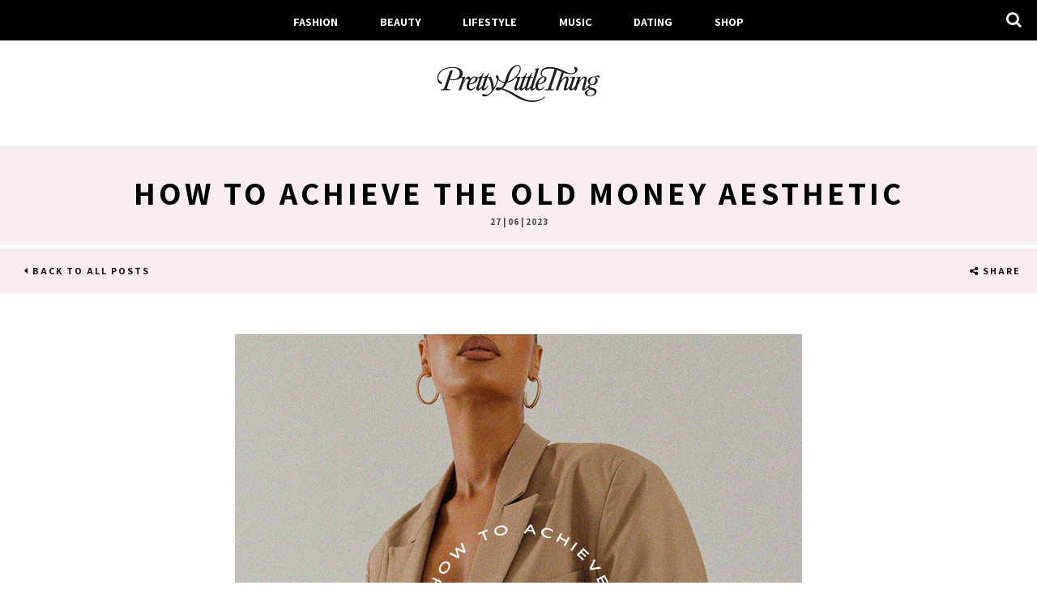

--- FILE ---
content_type: text/html; charset=UTF-8
request_url: https://blog.prettylittlething.com/how-to-achieve-the-old-money-aesthetic/
body_size: 19370
content:
<!doctype html>
<html lang="en-GB" class="no-js">
	<head>
		<meta charset="UTF-8">
		

		<link href="//www.google-analytics.com" rel="dns-prefetch">
        <link href="https://blog.prettylittlething.com/wp-content/themes/plt-wordpress/favicon.png" rel="shortcut icon">
        <link href="https://blog.prettylittlething.com/wp-content/themes/plt-wordpress/img/icons/touch.png" rel="apple-touch-icon-precomposed">

		<meta http-equiv="X-UA-Compatible" content="IE=edge,chrome=1">
		<meta name="viewport" content="width=device-width, initial-scale=1.0">

                <link rel="preconnect" href="https://fonts.googleapis.com">
                <link rel="preconnect" href="https://fonts.gstatic.com" crossorigin>
                <link href="https://fonts.googleapis.com/css2?family=Assistant:wght@200..800&display=swap" rel="stylesheet">

		<link rel="stylesheet" href="https://blog.prettylittlething.com/wp-content/themes/plt-wordpress/css/font-awesome.min.css" type="text/css" media="screen" />
		<!--
		<link rel="stylesheet" href="https://blog.prettylittlething.com/wp-content/themes/plt-wordpress/css/remodal-default-theme.css" type="text/css" media="screen" />
		<link rel="stylesheet" href="https://blog.prettylittlething.com/wp-content/themes/plt-wordpress/css/remodal.css" type="text/css" media="screen" />
		
		<link rel="stylesheet" href="https://blog.prettylittlething.com/wp-content/themes/plt-wordpress/css/simple-likes-public.css" type="text/css" media="screen" />
		<script type="text/javascript" src="https://blog.prettylittlething.com/wp-content/themes/plt-wordpress/js/lib/instafeed.js"></script>

-->
		<script type="text/javascript" src="https://blog.prettylittlething.com/wp-content/themes/plt-wordpress/js/lib/jquery-2.2.0.min.js"></script>

		<!-- Google Tag Manager -->
		<noscript><iframe src="//www.googletagmanager.com/ns.html?id=GTM-T7CZND"
		height="0" width="0" style="display:none;visibility:hidden"></iframe></noscript>
		<script>(function(w,d,s,l,i){w[l]=w[l]||[];w[l].push({'gtm.start':
		new Date().getTime(),event:'gtm.js'});var f=d.getElementsByTagName(s)[0],
		j=d.createElement(s),dl=l!='dataLayer'?'&l='+l:'';j.async=true;j.src=
		'//www.googletagmanager.com/gtm.js?id='+i+dl;f.parentNode.insertBefore(j,f);
		})(window,document,'script','dataLayer','GTM-T7CZND');</script>
		<!-- End Google Tag Manager -->

		
		<!-- All in One SEO 4.1.4.4 -->
		<title>How To Achieve The Old Money Aesthetic | The 411 | PLT</title>
		<meta name="description" content="In need of inspo when it comes to the old money aesthetic? From styling the trend to where to buy old money aesthetic inspired outfits, PLT has you covered." />
		<meta name="robots" content="max-image-preview:large" />
		<link rel="canonical" href="https://blog.prettylittlething.com/how-to-achieve-the-old-money-aesthetic/" />
		<script type="application/ld+json" class="aioseo-schema">
			{"@context":"https:\/\/schema.org","@graph":[{"@type":"WebSite","@id":"https:\/\/blog.prettylittlething.com\/#website","url":"https:\/\/blog.prettylittlething.com\/","name":"The 411 | PLT","description":"Fashion, Beauty & Lifestyle","inLanguage":"en-GB","publisher":{"@id":"https:\/\/blog.prettylittlething.com\/#person"}},{"@type":"Person","@id":"https:\/\/blog.prettylittlething.com\/#person","name":"admin","image":{"@type":"ImageObject","@id":"https:\/\/blog.prettylittlething.com\/how-to-achieve-the-old-money-aesthetic\/#personImage","url":"https:\/\/secure.gravatar.com\/avatar\/ffbf5d6fd99776029c21ee7ab7823003?s=96&d=mm&r=g","width":96,"height":96,"caption":"admin"}},{"@type":"BreadcrumbList","@id":"https:\/\/blog.prettylittlething.com\/how-to-achieve-the-old-money-aesthetic\/#breadcrumblist","itemListElement":[{"@type":"ListItem","@id":"https:\/\/blog.prettylittlething.com\/#listItem","position":1,"item":{"@type":"WebPage","@id":"https:\/\/blog.prettylittlething.com\/","name":"Home","description":"Discover The PrettyLittleThing Blog and read up on our latest picks of fashion news, trends, seasonal must-haves and everything in-between.","url":"https:\/\/blog.prettylittlething.com\/"},"nextItem":"https:\/\/blog.prettylittlething.com\/how-to-achieve-the-old-money-aesthetic\/#listItem"},{"@type":"ListItem","@id":"https:\/\/blog.prettylittlething.com\/how-to-achieve-the-old-money-aesthetic\/#listItem","position":2,"item":{"@type":"WebPage","@id":"https:\/\/blog.prettylittlething.com\/how-to-achieve-the-old-money-aesthetic\/","name":"How To Achieve The Old Money Aesthetic","description":"In need of inspo when it comes to the old money aesthetic? From styling the trend to where to buy old money aesthetic inspired outfits, PLT has you covered.","url":"https:\/\/blog.prettylittlething.com\/how-to-achieve-the-old-money-aesthetic\/"},"previousItem":"https:\/\/blog.prettylittlething.com\/#listItem"}]},{"@type":"Person","@id":"https:\/\/blog.prettylittlething.com\/author\/hollie-dingsdale\/#author","url":"https:\/\/blog.prettylittlething.com\/author\/hollie-dingsdale\/","name":"Hollie Dingsdale","image":{"@type":"ImageObject","@id":"https:\/\/blog.prettylittlething.com\/how-to-achieve-the-old-money-aesthetic\/#authorImage","url":"https:\/\/secure.gravatar.com\/avatar\/7e145ed8428f13d83197c3acc58abb1c?s=96&d=mm&r=g","width":96,"height":96,"caption":"Hollie Dingsdale"}},{"@type":"WebPage","@id":"https:\/\/blog.prettylittlething.com\/how-to-achieve-the-old-money-aesthetic\/#webpage","url":"https:\/\/blog.prettylittlething.com\/how-to-achieve-the-old-money-aesthetic\/","name":"How To Achieve The Old Money Aesthetic | The 411 | PLT","description":"In need of inspo when it comes to the old money aesthetic? From styling the trend to where to buy old money aesthetic inspired outfits, PLT has you covered.","inLanguage":"en-GB","isPartOf":{"@id":"https:\/\/blog.prettylittlething.com\/#website"},"breadcrumb":{"@id":"https:\/\/blog.prettylittlething.com\/how-to-achieve-the-old-money-aesthetic\/#breadcrumblist"},"author":"https:\/\/blog.prettylittlething.com\/author\/hollie-dingsdale\/#author","creator":"https:\/\/blog.prettylittlething.com\/author\/hollie-dingsdale\/#author","image":{"@type":"ImageObject","@id":"https:\/\/blog.prettylittlething.com\/#mainImage","url":"https:\/\/blog.prettylittlething.com\/wp-content\/uploads\/2023\/06\/old-money_.jpg","width":700,"height":700},"primaryImageOfPage":{"@id":"https:\/\/blog.prettylittlething.com\/how-to-achieve-the-old-money-aesthetic\/#mainImage"},"datePublished":"2023-06-27T08:19:57+01:00","dateModified":"2025-10-23T14:49:17+01:00"},{"@type":"Article","@id":"https:\/\/blog.prettylittlething.com\/how-to-achieve-the-old-money-aesthetic\/#article","name":"How To Achieve The Old Money Aesthetic | The 411 | PLT","description":"In need of inspo when it comes to the old money aesthetic? From styling the trend to where to buy old money aesthetic inspired outfits, PLT has you covered.","inLanguage":"en-GB","headline":"How To Achieve The Old Money Aesthetic","author":{"@id":"https:\/\/blog.prettylittlething.com\/author\/hollie-dingsdale\/#author"},"publisher":{"@id":"https:\/\/blog.prettylittlething.com\/#person"},"datePublished":"2023-06-27T08:19:57+01:00","dateModified":"2025-10-23T14:49:17+01:00","articleSection":"Fashion, fashion trends, how to style, new season trends, summer trends, trending, what to wear","mainEntityOfPage":{"@id":"https:\/\/blog.prettylittlething.com\/how-to-achieve-the-old-money-aesthetic\/#webpage"},"isPartOf":{"@id":"https:\/\/blog.prettylittlething.com\/how-to-achieve-the-old-money-aesthetic\/#webpage"},"image":{"@type":"ImageObject","@id":"https:\/\/blog.prettylittlething.com\/#articleImage","url":"https:\/\/blog.prettylittlething.com\/wp-content\/uploads\/2023\/06\/old-money_.jpg","width":700,"height":700}}]}
		</script>
		<!-- All in One SEO -->

<link rel='dns-prefetch' href='//s.w.org' />
		<script type="text/javascript">
			window._wpemojiSettings = {"baseUrl":"https:\/\/s.w.org\/images\/core\/emoji\/13.1.0\/72x72\/","ext":".png","svgUrl":"https:\/\/s.w.org\/images\/core\/emoji\/13.1.0\/svg\/","svgExt":".svg","source":{"concatemoji":"https:\/\/blog.prettylittlething.com\/wp-includes\/js\/wp-emoji-release.min.js?ver=5.8.3"}};
			!function(e,a,t){var n,r,o,i=a.createElement("canvas"),p=i.getContext&&i.getContext("2d");function s(e,t){var a=String.fromCharCode;p.clearRect(0,0,i.width,i.height),p.fillText(a.apply(this,e),0,0);e=i.toDataURL();return p.clearRect(0,0,i.width,i.height),p.fillText(a.apply(this,t),0,0),e===i.toDataURL()}function c(e){var t=a.createElement("script");t.src=e,t.defer=t.type="text/javascript",a.getElementsByTagName("head")[0].appendChild(t)}for(o=Array("flag","emoji"),t.supports={everything:!0,everythingExceptFlag:!0},r=0;r<o.length;r++)t.supports[o[r]]=function(e){if(!p||!p.fillText)return!1;switch(p.textBaseline="top",p.font="600 32px Arial",e){case"flag":return s([127987,65039,8205,9895,65039],[127987,65039,8203,9895,65039])?!1:!s([55356,56826,55356,56819],[55356,56826,8203,55356,56819])&&!s([55356,57332,56128,56423,56128,56418,56128,56421,56128,56430,56128,56423,56128,56447],[55356,57332,8203,56128,56423,8203,56128,56418,8203,56128,56421,8203,56128,56430,8203,56128,56423,8203,56128,56447]);case"emoji":return!s([10084,65039,8205,55357,56613],[10084,65039,8203,55357,56613])}return!1}(o[r]),t.supports.everything=t.supports.everything&&t.supports[o[r]],"flag"!==o[r]&&(t.supports.everythingExceptFlag=t.supports.everythingExceptFlag&&t.supports[o[r]]);t.supports.everythingExceptFlag=t.supports.everythingExceptFlag&&!t.supports.flag,t.DOMReady=!1,t.readyCallback=function(){t.DOMReady=!0},t.supports.everything||(n=function(){t.readyCallback()},a.addEventListener?(a.addEventListener("DOMContentLoaded",n,!1),e.addEventListener("load",n,!1)):(e.attachEvent("onload",n),a.attachEvent("onreadystatechange",function(){"complete"===a.readyState&&t.readyCallback()})),(n=t.source||{}).concatemoji?c(n.concatemoji):n.wpemoji&&n.twemoji&&(c(n.twemoji),c(n.wpemoji)))}(window,document,window._wpemojiSettings);
		</script>
		<style type="text/css">
img.wp-smiley,
img.emoji {
	display: inline !important;
	border: none !important;
	box-shadow: none !important;
	height: 1em !important;
	width: 1em !important;
	margin: 0 .07em !important;
	vertical-align: -0.1em !important;
	background: none !important;
	padding: 0 !important;
}
</style>
	<link rel='stylesheet' id='wp-block-library-css'  href='https://blog.prettylittlething.com/wp-includes/css/dist/block-library/style.min.css?ver=5.8.3' media='all' />
<link rel='stylesheet' id='wordpress-popular-posts-css-css'  href='https://blog.prettylittlething.com/wp-content/plugins/wordpress-popular-posts/assets/css/wpp.css?ver=5.4.2' media='all' />
<link rel='stylesheet' id='fontawesome-css'  href='https://blog.prettylittlething.com/wp-content/themes/plt-wordpress/css/font-awesome.min.css?ver=5.8.3' media='all' />
<link rel='stylesheet' id='html5blank-css'  href='https://blog.prettylittlething.com/wp-content/themes/plt-wordpress/style.css?ver=1.5' media='all' />
<script type='text/javascript' src='https://blog.prettylittlething.com/wp-content/themes/plt-wordpress/js/lib/conditionizr-4.3.0.min.js?ver=4.3.0' id='conditionizr-js'></script>
<script type='text/javascript' src='https://blog.prettylittlething.com/wp-content/themes/plt-wordpress/js/lib/modernizr-2.7.1.min.js?ver=2.7.1' id='modernizr-js'></script>
<script type='text/javascript' src='https://blog.prettylittlething.com/wp-includes/js/jquery/jquery.min.js?ver=3.6.0' id='jquery-core-js'></script>
<script type='text/javascript' src='https://blog.prettylittlething.com/wp-includes/js/jquery/jquery-migrate.min.js?ver=3.3.2' id='jquery-migrate-js'></script>
<script type='text/javascript' src='https://blog.prettylittlething.com/wp-content/themes/plt-wordpress/js/scripts.js?ver=1.0.0' id='html5blankscripts-js'></script>
<script type='application/json' id='wpp-json'>
{"sampling_active":0,"sampling_rate":100,"ajax_url":"https:\/\/blog.prettylittlething.com\/wp-json\/wordpress-popular-posts\/v1\/popular-posts","api_url":"https:\/\/blog.prettylittlething.com\/wp-json\/wordpress-popular-posts","ID":73022,"token":"8ae81f9de6","lang":0,"debug":0}
</script>
<script type='text/javascript' src='https://blog.prettylittlething.com/wp-content/plugins/wordpress-popular-posts/assets/js/wpp.min.js?ver=5.4.2' id='wpp-js-js'></script>
<link rel="https://api.w.org/" href="https://blog.prettylittlething.com/wp-json/" /><link rel="alternate" type="application/json" href="https://blog.prettylittlething.com/wp-json/wp/v2/posts/73022" /><link rel="alternate" type="application/json+oembed" href="https://blog.prettylittlething.com/wp-json/oembed/1.0/embed?url=https%3A%2F%2Fblog.prettylittlething.com%2Fhow-to-achieve-the-old-money-aesthetic%2F" />
<link rel="alternate" type="text/xml+oembed" href="https://blog.prettylittlething.com/wp-json/oembed/1.0/embed?url=https%3A%2F%2Fblog.prettylittlething.com%2Fhow-to-achieve-the-old-money-aesthetic%2F&#038;format=xml" />
        <style>
            @-webkit-keyframes bgslide {
                from {
                    background-position-x: 0;
                }
                to {
                    background-position-x: -200%;
                }
            }

            @keyframes bgslide {
                    from {
                        background-position-x: 0;
                    }
                    to {
                        background-position-x: -200%;
                    }
            }

            .wpp-widget-placeholder {
                margin: 0 auto;
                width: 60px;
                height: 3px;
                background: #dd3737;
                background: -webkit-gradient(linear, left top, right top, from(#dd3737), color-stop(10%, #571313), to(#dd3737));
                background: linear-gradient(90deg, #dd3737 0%, #571313 10%, #dd3737 100%);
                background-size: 200% auto;
                border-radius: 3px;
                -webkit-animation: bgslide 1s infinite linear;
                animation: bgslide 1s infinite linear;
            }
        </style>
        <link rel="amphtml" href="https://blog.prettylittlething.com/how-to-achieve-the-old-money-aesthetic/amp/"><link rel="icon" href="https://blog.prettylittlething.com/wp-content/uploads/2025/03/cropped-favicon-32x32.jpg" sizes="32x32" />
<link rel="icon" href="https://blog.prettylittlething.com/wp-content/uploads/2025/03/cropped-favicon-192x192.jpg" sizes="192x192" />
<link rel="apple-touch-icon" href="https://blog.prettylittlething.com/wp-content/uploads/2025/03/cropped-favicon-180x180.jpg" />
<meta name="msapplication-TileImage" content="https://blog.prettylittlething.com/wp-content/uploads/2025/03/cropped-favicon-270x270.jpg" />
		<style type="text/css" id="wp-custom-css">
			.home .wrapper {
	margin-top: 105px
}

@media (min-width: 768px) {
.article-interaction ul {
    width: 100%;
}
}

.article-interaction ul li {
    float: right;
    width: auto;
}

.sidebar-social ul {
	  display: flex;
    flex-flow: row wrap;
}

.sidebar-social ul li {
	flex: 0 1 calc(27% - 8px);
	margin-right: 0 !important;
}

.sidebar-social li a {
    width: 30px;
    height: 30px;
    color: #fff;
    background-color: #000;
    border-radius: 4px;
	  display: inline-flex;
  	align-items: center;
}

.sidebar-social svg {
	height: 18px;
  width: 30px;
}

.mobile-social ul {
	display: flex;
  justify-content: space-evenly;
}

.mobile-social ul a .fa {
  display: inline-flex;
  align-items: center;
}

.mobile-social svg {
	height: 50%;
	width: 100%;
}

.footer-social ul {
	display: flex;
  justify-content: space-evenly;
}

.footer-social li {
	width: auto;
}


.footer-social a {
	display: flex;
	align-items: center;
}

.footer-social svg {
	height: 50%;
}		</style>
			
<script>(window.BOOMR_mq=window.BOOMR_mq||[]).push(["addVar",{"rua.upush":"false","rua.cpush":"false","rua.upre":"false","rua.cpre":"false","rua.uprl":"false","rua.cprl":"false","rua.cprf":"false","rua.trans":"","rua.cook":"false","rua.ims":"false","rua.ufprl":"false","rua.cfprl":"false","rua.isuxp":"false","rua.texp":"norulematch","rua.ceh":"false","rua.ueh":"false","rua.ieh.st":"0"}]);</script>
                              <script>!function(a){var e="https://s.go-mpulse.net/boomerang/",t="addEventListener";if(""=="True")a.BOOMR_config=a.BOOMR_config||{},a.BOOMR_config.PageParams=a.BOOMR_config.PageParams||{},a.BOOMR_config.PageParams.pci=!0,e="https://s2.go-mpulse.net/boomerang/";if(window.BOOMR_API_key="KVB7D-P8KGL-2UYKY-9ZDAA-D2T6V",function(){function n(e){a.BOOMR_onload=e&&e.timeStamp||(new Date).getTime()}if(!a.BOOMR||!a.BOOMR.version&&!a.BOOMR.snippetExecuted){a.BOOMR=a.BOOMR||{},a.BOOMR.snippetExecuted=!0;var i,_,o,r=document.createElement("iframe");if(a[t])a[t]("load",n,!1);else if(a.attachEvent)a.attachEvent("onload",n);r.src="javascript:void(0)",r.title="",r.role="presentation",(r.frameElement||r).style.cssText="width:0;height:0;border:0;display:none;",o=document.getElementsByTagName("script")[0],o.parentNode.insertBefore(r,o);try{_=r.contentWindow.document}catch(O){i=document.domain,r.src="javascript:var d=document.open();d.domain='"+i+"';void(0);",_=r.contentWindow.document}_.open()._l=function(){var a=this.createElement("script");if(i)this.domain=i;a.id="boomr-if-as",a.src=e+"KVB7D-P8KGL-2UYKY-9ZDAA-D2T6V",BOOMR_lstart=(new Date).getTime(),this.body.appendChild(a)},_.write("<bo"+'dy onload="document._l();">'),_.close()}}(),"".length>0)if(a&&"performance"in a&&a.performance&&"function"==typeof a.performance.setResourceTimingBufferSize)a.performance.setResourceTimingBufferSize();!function(){if(BOOMR=a.BOOMR||{},BOOMR.plugins=BOOMR.plugins||{},!BOOMR.plugins.AK){var e=""=="true"?1:0,t="",n="bu5nbdqxbzpdg2mbpjna-f-fed7d7945-clientnsv4-s.akamaihd.net",i="false"=="true"?2:1,_={"ak.v":"39","ak.cp":"507959","ak.ai":parseInt("334764",10),"ak.ol":"0","ak.cr":8,"ak.ipv":4,"ak.proto":"h2","ak.rid":"113b195f","ak.r":51663,"ak.a2":e,"ak.m":"a","ak.n":"essl","ak.bpcip":"13.58.208.0","ak.cport":56944,"ak.gh":"23.57.66.173","ak.quicv":"","ak.tlsv":"tls1.3","ak.0rtt":"","ak.0rtt.ed":"","ak.csrc":"-","ak.acc":"","ak.t":"1770093146","ak.ak":"hOBiQwZUYzCg5VSAfCLimQ==kvy+f45zbU6WTv9Oj3aJTlVqCWkYCWQsxTwA3j0oA4etyF2lomPR20RRmFfkGRRyNo3RolIUrgAelYwGoC65I+b+UbGQrYaKS+i9sa6bofXXyd+fQpvF8MxBvulo7M57HiKji8LYMOBiRjqItZHuIyD/bVbv1jTIhXFXvXJP1wAYNG71jtHTUbH+VFeKyysT23xKLiv8tdpqrFErHT2ARuPI6aYTsRmwgU4KDzfeJDuKK8qVTFnGtCuCh2EscKq7SJ2usWWCa+aiWIlD3Td0yjvi/hPvvY+525ktfDJTgDq3h3SaveQgyiPxs8Z1eCRvj7M8dhyS6q5GoY/KMjNXTFoymG+nnHG3yUDSs1UzN/AXCUgzMdARL/O6jU64GLorg5bcTOZqwz1+UEC1/OaltZymJzU4ZE75kJ0JuDHiYR0=","ak.pv":"636","ak.dpoabenc":"","ak.tf":i};if(""!==t)_["ak.ruds"]=t;var o={i:!1,av:function(e){var t="http.initiator";if(e&&(!e[t]||"spa_hard"===e[t]))_["ak.feo"]=void 0!==a.aFeoApplied?1:0,BOOMR.addVar(_)},rv:function(){var a=["ak.bpcip","ak.cport","ak.cr","ak.csrc","ak.gh","ak.ipv","ak.m","ak.n","ak.ol","ak.proto","ak.quicv","ak.tlsv","ak.0rtt","ak.0rtt.ed","ak.r","ak.acc","ak.t","ak.tf"];BOOMR.removeVar(a)}};BOOMR.plugins.AK={akVars:_,akDNSPreFetchDomain:n,init:function(){if(!o.i){var a=BOOMR.subscribe;a("before_beacon",o.av,null,null),a("onbeacon",o.rv,null,null),o.i=!0}return this},is_complete:function(){return!0}}}}()}(window);</script></head>
	<body class="post-template-default single single-post postid-73022 single-format-standard how-to-achieve-the-old-money-aesthetic">

		<nav class="nav" role="navigation">
			<ul id="menu-header-menu" class="menu"><li id="menu-item-7963" class="menu-item menu-item-type-taxonomy menu-item-object-category current-post-ancestor current-menu-parent current-post-parent menu-item-7963"><a href="https://blog.prettylittlething.com/category/fashion/">Fashion</a></li>
<li id="menu-item-7964" class="menu-item menu-item-type-taxonomy menu-item-object-category menu-item-7964"><a href="https://blog.prettylittlething.com/category/beauty/">Beauty</a></li>
<li id="menu-item-7966" class="menu-item menu-item-type-taxonomy menu-item-object-category menu-item-7966"><a href="https://blog.prettylittlething.com/category/lifestyle/">Lifestyle</a></li>
<li id="menu-item-7967" class="menu-item menu-item-type-taxonomy menu-item-object-category menu-item-7967"><a href="https://blog.prettylittlething.com/category/music/">Music</a></li>
<li id="menu-item-35428" class="menu-item menu-item-type-taxonomy menu-item-object-category menu-item-35428"><a href="https://blog.prettylittlething.com/category/dating/">Dating</a></li>
<li id="menu-item-7965" class="menu-item menu-item-type-custom menu-item-object-custom menu-item-7965"><a href="https://www.prettylittlething.com">Shop</a></li>
</ul>			<div class="menu-btn"><i class="fa fa-bars"></i></div>
			<form class="search" method="get" action="https://blog.prettylittlething.com" role="search">
	<div class="menu-search-area">
		<a href="javascript:void(0)" id="search"><i class="fa fa-search"></i></a>
		<input id="search-input" type="search" name="s" placeholder="Search"></span>
	</div>
</form>
		</nav>
		<!-- Pushy Menu -->
		<nav class="pushy pushy-left">
		    <ul id="menu-header-menu-1" class="menu"><li class="menu-item menu-item-type-taxonomy menu-item-object-category current-post-ancestor current-menu-parent current-post-parent menu-item-7963"><a href="https://blog.prettylittlething.com/category/fashion/">Fashion</a></li>
<li class="menu-item menu-item-type-taxonomy menu-item-object-category menu-item-7964"><a href="https://blog.prettylittlething.com/category/beauty/">Beauty</a></li>
<li class="menu-item menu-item-type-taxonomy menu-item-object-category menu-item-7966"><a href="https://blog.prettylittlething.com/category/lifestyle/">Lifestyle</a></li>
<li class="menu-item menu-item-type-taxonomy menu-item-object-category menu-item-7967"><a href="https://blog.prettylittlething.com/category/music/">Music</a></li>
<li class="menu-item menu-item-type-taxonomy menu-item-object-category menu-item-35428"><a href="https://blog.prettylittlething.com/category/dating/">Dating</a></li>
<li class="menu-item menu-item-type-custom menu-item-object-custom menu-item-7965"><a href="https://www.prettylittlething.com">Shop</a></li>
</ul>		</nav>
		<!-- Pushy Site Overlay -->
		<div class="site-overlay"></div>

		<header class="header" role="banner">
			<a href="https://blog.prettylittlething.com" class="brand-logo-link">
<svg class="brand-logo" xmlns="http://www.w3.org/2000/svg" version="1.1" viewBox="0 0 679.68 153.24">
  <defs>
    <style>
      .st0 {
        fill: #1d1d1b;
      }
    </style>
  </defs>
  <path class="st0" d="M144.74,99.98c6.66,0,12.21-3.7,16.4-9.74l2.71,1.73c-6.29,8.88-14.3,13.69-21.58,13.69-10.36,0-16.03-5.18-16.03-17.01.12-8.63,4.69-19.36,11.47-27.49-1.11.62-1.97.74-3.21.62-1.97-.12-3.33-.99-4.19-2.59-.74-1.36-1.36-2.1-2.47-2.1-3.82,0-13.69,15.78-18.12,29.1l-6.16,18.62h-9.86l14.79-44.38c1.48-4.69.62-6.29-4.44-6.29h-2.1c-6.66,5.79-17.38,9.25-30.45,9.25-4.44,0-9.62-.74-14.18-2.22l-9.37,28.11c-.86,2.59-1.36,4.56-1.36,6.29,0,5.3,4.69,6.29,14.18,6.29l-.74,2.96H18.49l.74-2.96c10.11,0,14.18-2.22,17.75-12.82L58.56,24.41l11.71-2.1-11.84,35.63c3.7,1.11,7.64,2.1,13.07,2.1,16.27,0,26.63-10.11,26.63-24.78,0-13.69-10.73-22.44-29.34-22.44-33.78,0-58.56,17.75-58.56,40.81,0,9.49,6.41,13.44,10.11,15.53,3.95,2.22,4.93,3.58,4.93,5.67,0,2.71-1.6,4.19-4.44,4.19-6.53,0-14.67-9.12-14.67-25.4,0-25.52,25.77-44.14,62.63-44.14,25.89,0,41.18,9.62,41.55,25.77.12,6.29-1.85,11.47-5.42,15.78,5.55-.25,11.96-1.36,16.03-2.34l-7.27,21.95c9.86-17.38,15.16-22.19,21.45-22.19,3.45,0,5.67,2.34,5.67,6.04,0,1.6-.25,2.96-.74,4.07,5.79-6.04,12.7-10.23,20.1-10.36,4.56-.12,7.64.99,9.49,2.96h2.34c12.45,0,16.77-7.52,21.95-17.38h2.71l-5.79,17.38h3.21c12.45,0,16.77-7.52,21.95-17.38h2.71l-5.79,17.38h3.7c4.07,0,7.4-1.36,8.88-2.84,6.78,11.47,11.96,27.37,12.95,46.85,8.01-12.08,13.69-28.73,13.56-35.01-.12-5.42-5.55-6.9-5.55-11.71,0-2.34,1.6-4.19,4.93-4.31,3.82,0,6.66,2.96,6.66,8.51,0,13.81-9.62,35.75-21.58,53.14-12.33,17.88-25.03,24.66-36.25,24.66-6.9,0-10.11-1.97-10.11-5.06,0-2.84,2.84-4.68,6.16-4.68,5.05,0,6.66,2.22,11.96,2.22,12.21,0,21.33-11.84,21.33-21.7,0-13.93-5.3-34.4-11.47-47.1h-6.16l-12.21,36.49c-1.11,3.33-1.48,4.68-1.48,6.04,0,.99.49,1.6,1.6,1.6,3.33,0,9.99-6.04,14.18-12.58l2.47,1.36c-7.77,12.21-15.04,18.62-21.95,18.62-4.31,0-6.29-2.22-6.29-6.16,0-1.48.12-2.96.49-4.44-5.55,6.9-11.1,10.6-16.15,10.6-4.44,0-6.41-2.22-6.41-6.16,0-3.7.99-6.78,2.22-10.36l11.71-35.01h-8.88c.37,1.11.49,2.1.49,3.33,0,14.43-19.73,23.3-34.52,24.04-.37,2.22-.62,4.69-.62,7.15-.12,6.66,2.96,11.34,8.14,11.34ZM163.73,55.35c0-2.84-1.23-4.07-3.58-4.07-6.78,0-18.25,11.59-22.19,26.63,15.66-.99,25.77-11.96,25.77-22.56ZM176.18,96.66c0,.99.62,1.6,1.6,1.6,3.21,0,9.37-5.42,13.44-11.59l10.97-32.55h-12.33l-12.21,36.49c-1.11,3.33-1.48,4.68-1.48,6.04Z"/>
  <path class="st0" d="M389.59,54.12l-12.21,36.62c-1.11,3.21-1.48,4.56-1.48,5.92,0,.99.62,1.6,1.6,1.6,3.33,0,9.37-5.3,13.56-11.59l19.97-61.52c.74-2.22.86-3.08.74-3.82,0-1.97-1.97-2.47-6.04-2.1l.86-2.59c5.67-.37,13.69-1.48,18-2.47l-25.03,76.93c-.99,3.21-1.48,4.56-1.48,5.67,0,1.48,1.11,1.85,2.1,1.85,2.22,0,5.3-2.1,9.37-6.78-.12-1.11-.12-2.22-.12-3.21,0-16.15,16.15-40.19,33.91-40.44,7.89-.12,11.59,3.08,11.59,9.25,0,14.43-19.6,23.3-34.65,24.17-.37,2.1-.62,4.69-.62,7.03,0,6.66,3.08,11.34,8.14,11.34,6.78,0,12.21-3.7,16.52-9.74l2.71,1.73c-6.41,8.88-14.43,13.69-21.7,13.69-7.89,0-13.07-2.96-15.04-9.86-5.18,6.17-9.99,9.86-14.92,9.86s-7.4-2.59-7.4-6.9c0-1.11.12-2.22.49-3.7-5.67,7.03-11.1,10.6-16.15,10.6-4.44,0-6.41-2.1-6.41-6.04,0-1.48.12-2.84.37-4.07-5.18,6.41-10.6,10.11-15.78,10.11-4.44,0-6.41-2.22-6.41-6.04,0-1.23.12-2.47.37-3.7-5.18,6.16-9.99,9.74-14.79,9.74s-7.4-2.47-7.4-6.9c0-2.59.99-5.67,2.1-9.12l9.74-29.22c1.48-4.69.62-6.29-4.44-6.29h-.86c-10.48,9.99-23.3,17.63-36.25,20.1-4.68,10.23-10.73,17.75-17.38,23.06,15.66,4.69,33.29,12.58,51.41,23.67,27.74,16.77,49.44,26.63,70.28,26.63,19.6,0,37.6-4.07,50.55-16.64l2.1,1.97c-13.44,14.3-35.51,20.34-52.52,20.34-27.74,0-51.41-10.73-72.99-23.92-17.38-10.48-35.14-22.44-54.99-27.86-5.06,2.84-10.23,4.19-14.79,4.19-5.42,0-8.51-2.1-8.51-5.92s4.56-6.41,9.62-6.41,8.75.99,12.08,1.73c6.04-5.3,10.36-10.85,14.3-20.22-10.48-.99-22.69-7.52-28.11-18.49l2.22-3.45c5.79,11.47,16.77,17.14,27.49,17.63,1.11-3.08,2.22-6.53,3.21-10.23,7.77-28.85,25.4-59.43,48.95-59.43,8.01,0,14.06,5.05,13.81,15.41-.12,10.97-7.03,23.79-17.38,34.77,5.79-.49,12.33-1.48,16.03-2.34l-14.18,42.41c-.99,3.21-1.48,4.56-1.48,5.79,0,1.11.74,1.73,1.85,1.73,2.96,0,6.9-2.96,12.45-10.23l11.22-34.27h-8.88l.86-2.96h1.23c11.84,0,15.41-7.03,20.84-17.38h2.71l-5.92,17.51h.37v-.12h2.71c12.45,0,16.77-7.52,21.95-17.38h2.71l-5.79,17.38h9.62l-.86,2.96h-9.74ZM345.45,16.15c.49-7.27-3.33-11.22-9.99-11.22-16.15,0-30.33,26.75-37.85,55.11-.86,3.33-1.73,6.16-2.84,9.12,23.55-6.29,49.56-32.55,50.67-53.01ZM355.56,90.74c-1.11,3.21-1.48,4.69-1.48,5.67,0,1.23.37,1.97,2.1,1.97,2.84,0,9.49-6.41,12.45-10.73l11.22-33.54h-12.08l-12.21,36.62ZM446.92,55.35c0-2.84-1.23-4.07-3.58-4.07-6.78,0-18.25,11.59-22.19,26.63,15.66-.99,25.77-11.96,25.77-22.56Z"/>
  <path class="st0" d="M631.85,88.76c0,7.27,29.22,3.95,29.22,21.33,0,12.95-15.17,19.6-27.86,19.23-15.41-.49-20.34-5.79-20.34-12.7,0-9.74,9.74-14.3,21.45-16.03-4.56-1.48-8.63-3.21-9.99-6.53-5.92,7.64-11.22,11.71-17.75,11.71-3.08,0-5.55-1.6-5.55-5.18,0-2.59.99-6.66,2.34-10.85l5.79-18.99c1.73-5.67,2.34-9.37,2.47-11.84.12-3.7-1.11-4.44-2.59-4.44-5.3,0-14.05,7.15-23.92,27.62v-.12l-7.77,22.81h-9.74l3.08-9.49c-5.42,6.66-10.23,10.36-15.16,10.36s-7.52-2.47-7.52-6.78c0-1.48.37-3.08.86-4.81-5.79,7.15-11.34,11.71-17.51,11.71-3.08,0-5.55-1.6-5.55-5.18,0-2.59,1.11-6.66,2.34-10.85l5.79-18.99c1.73-5.67,2.34-9.37,2.47-11.84.12-3.7-1.11-4.44-2.59-4.44-5.18,0-13.56,6.66-23.18,26.14l-8.01,24.17-9.86-.12,24.9-74.84c-6.41-2.71-12.82-5.67-19.48-8.14l-22.93,69.17c-3.58,10.6-.74,10.97,11.84,10.97l-.74,2.96h-39.82l.74-2.96c12.7,0,14.55-3.58,17.51-12.58l23.55-70.89c-6.04-1.6-12.45-2.59-19.73-2.59-19.23,0-32.92,6.66-32.92,19.48,0,6.41,4.07,12.58,9.25,12.95l-6.41,1.36c-4.69-2.96-7.52-7.64-7.4-14.3.12-12.95,9.25-25.77,37.48-25.77,44.38,0,66.08,25.64,89.02,25.64,10.73,0,15.53-3.58,16.03-10.73.49-6.41-5.3-6.16-5.3-10.6,0-2.71,1.97-4.81,5.3-4.81,4.69,0,8.75,3.95,8.63,10.36-.25,10.6-9.62,19.48-24.9,19.48-12.08,0-22.07-2.47-31.07-5.67l-10.97,33.29c8.14-13.44,16.64-18.12,22.07-18.12s8.51,3.58,8.51,9.25c0,5.18-1.36,10.11-3.21,16.27l-5.92,18.86c-.62,1.97-.86,2.96-.86,3.95,0,1.11.62,1.97,1.6,1.97,3.58,0,10.36-6.9,13.93-12.82l8.51-25.4c1.48-4.69.62-6.29-4.56-6.29h-2.84l.86-2.96c6.16,0,15.53-1.36,20.34-2.47l-14.18,42.41c-.99,3.21-1.48,4.56-1.48,5.79,0,1.11.74,1.73,1.85,1.73,3.21,0,7.4-3.33,13.56-11.59l8.75-26.63c.74-2.22.86-3.08.86-3.82,0-1.48-1.48-2.34-5.06-2.47h-.99l.86-2.96c5.3,0,13.19-1.23,17.51-2.47l-7.15,21.58c8.88-16.52,18.37-21.95,24.29-21.95,5.18,0,8.51,3.58,8.51,9.25,0,5.18-1.36,10.11-3.21,16.27l-5.92,18.86c-.74,1.97-.99,2.96-.99,3.95,0,1.11.62,1.97,1.73,1.97,3.21,0,7.64-4.07,11.22-8.88.99-4.32,6.16-6.66,11.1-7.15-6.04-2.34-10.11-7.52-10.11-14.18,0-11.47,10.48-19.97,23.06-19.97,1.97,0,3.95.25,5.67.74,2.59-2.47,7.15-4.93,12.58-4.93,3.95,0,7.27,1.6,7.27,4.68,0,1.85-1.6,3.7-4.07,3.7-4.56,0-4.81-4.19-7.89-4.19-1.85,0-3.21.99-4.44,2.22,4.93,2.71,8.01,7.77,8.01,13.44,0,10.73-8.63,19.85-22.44,19.85-6.16,0-10.85,1.23-10.85,4.81ZM633.2,126.49c10.6,0,19.23-4.93,19.23-13.19,0-6.78-6.66-9.25-13.44-11.34-9.74.62-17.26,5.55-17.26,14.67,0,5.06,3.45,9.86,11.47,9.86ZM656.38,60.78c0-7.77-3.7-9.86-7.52-9.86-8.01,0-14.79,8.88-14.79,19.85,0,7.4,2.96,10.6,7.52,10.6,8.26,0,14.79-9.49,14.79-20.59Z"/>
</svg>
			</a>
		</header>

                <svg xmlns="http://www.w3.org/2000/svg" style="display: none;">
  <symbol id="facebook" data-prefix="fab" data-icon="facebook-f" viewBox="0 0 320 512"><path fill="currentColor" d="M279.14 288l14.22-92.66h-88.91v-60.13c0-25.35 12.42-50.06 52.24-50.06h40.42V6.26S260.43 0 225.36 0c-73.22 0-121.08 44.38-121.08 124.72v70.62H22.89V288h81.39v224h100.17V288z"></path></symbol>

  <symbol id="twitter" data-prefix="fab" data-icon="twitter" viewBox="0 0 512 512"><path fill="currentColor" d="M459.37 151.716c.325 4.548.325 9.097.325 13.645 0 138.72-105.583 298.558-298.558 298.558-59.452 0-114.68-17.219-161.137-47.106 8.447.974 16.568 1.299 25.34 1.299 49.055 0 94.213-16.568 130.274-44.832-46.132-.975-84.792-31.188-98.112-72.772 6.498.974 12.995 1.624 19.818 1.624 9.421 0 18.843-1.3 27.614-3.573-48.081-9.747-84.143-51.98-84.143-102.985v-1.299c13.969 7.797 30.214 12.67 47.431 13.319-28.264-18.843-46.781-51.005-46.781-87.391 0-19.492 5.197-37.36 14.294-52.954 51.655 63.675 129.3 105.258 216.365 109.807-1.624-7.797-2.599-15.918-2.599-24.04 0-57.828 46.782-104.934 104.934-104.934 30.213 0 57.502 12.67 76.67 33.137 23.715-4.548 46.456-13.32 66.599-25.34-7.798 24.366-24.366 44.833-46.132 57.827 21.117-2.273 41.584-8.122 60.426-16.243-14.292 20.791-32.161 39.308-52.628 54.253z"></path></symbol>

  <symbol id="instagram" data-prefix="fab" data-icon="instagram" viewBox="0 0 448 512"><path fill="currentColor" d="M224.1 141c-63.6 0-114.9 51.3-114.9 114.9s51.3 114.9 114.9 114.9S339 319.5 339 255.9 287.7 141 224.1 141zm0 189.6c-41.1 0-74.7-33.5-74.7-74.7s33.5-74.7 74.7-74.7 74.7 33.5 74.7 74.7-33.6 74.7-74.7 74.7zm146.4-194.3c0 14.9-12 26.8-26.8 26.8-14.9 0-26.8-12-26.8-26.8s12-26.8 26.8-26.8 26.8 12 26.8 26.8zm76.1 27.2c-1.7-35.9-9.9-67.7-36.2-93.9-26.2-26.2-58-34.4-93.9-36.2-37-2.1-147.9-2.1-184.9 0-35.8 1.7-67.6 9.9-93.9 36.1s-34.4 58-36.2 93.9c-2.1 37-2.1 147.9 0 184.9 1.7 35.9 9.9 67.7 36.2 93.9s58 34.4 93.9 36.2c37 2.1 147.9 2.1 184.9 0 35.9-1.7 67.7-9.9 93.9-36.2 26.2-26.2 34.4-58 36.2-93.9 2.1-37 2.1-147.8 0-184.8zM398.8 388c-7.8 19.6-22.9 34.7-42.6 42.6-29.5 11.7-99.5 9-132.1 9s-102.7 2.6-132.1-9c-19.6-7.8-34.7-22.9-42.6-42.6-11.7-29.5-9-99.5-9-132.1s-2.6-102.7 9-132.1c7.8-19.6 22.9-34.7 42.6-42.6 29.5-11.7 99.5-9 132.1-9s102.7-2.6 132.1 9c19.6 7.8 34.7 22.9 42.6 42.6 11.7 29.5 9 99.5 9 132.1s2.7 102.7-9 132.1z"></path></symbol>

  <symbol id="youtube" data-prefix="fab" data-icon="youtube" viewBox="0 0 576 512"><path fill="currentColor" d="M549.655 124.083c-6.281-23.65-24.787-42.276-48.284-48.597C458.781 64 288 64 288 64S117.22 64 74.629 75.486c-23.497 6.322-42.003 24.947-48.284 48.597-11.412 42.867-11.412 132.305-11.412 132.305s0 89.438 11.412 132.305c6.281 23.65 24.787 41.5 48.284 47.821C117.22 448 288 448 288 448s170.78 0 213.371-11.486c23.497-6.321 42.003-24.171 48.284-47.821 11.412-42.867 11.412-132.305 11.412-132.305s0-89.438-11.412-132.305zm-317.51 213.508V175.185l142.739 81.205-142.739 81.201z"></path></symbol>

  <symbol id="podcast" data-prefix="fas" data-icon="podcast" viewBox="0 0 448 512"><path fill="currentColor" d="M267.429 488.563C262.286 507.573 242.858 512 224 512c-18.857 0-38.286-4.427-43.428-23.437C172.927 460.134 160 388.898 160 355.75c0-35.156 31.142-43.75 64-43.75s64 8.594 64 43.75c0 32.949-12.871 104.179-20.571 132.813zM156.867 288.554c-18.693-18.308-29.958-44.173-28.784-72.599 2.054-49.724 42.395-89.956 92.124-91.881C274.862 121.958 320 165.807 320 220c0 26.827-11.064 51.116-28.866 68.552-2.675 2.62-2.401 6.986.628 9.187 9.312 6.765 16.46 15.343 21.234 25.363 1.741 3.654 6.497 4.66 9.449 1.891 28.826-27.043 46.553-65.783 45.511-108.565-1.855-76.206-63.595-138.208-139.793-140.369C146.869 73.753 80 139.215 80 220c0 41.361 17.532 78.7 45.55 104.989 2.953 2.771 7.711 1.77 9.453-1.887 4.774-10.021 11.923-18.598 21.235-25.363 3.029-2.2 3.304-6.566.629-9.185zM224 0C100.204 0 0 100.185 0 224c0 89.992 52.602 165.647 125.739 201.408 4.333 2.118 9.267-1.544 8.535-6.31-2.382-15.512-4.342-30.946-5.406-44.339-.146-1.836-1.149-3.486-2.678-4.512-47.4-31.806-78.564-86.016-78.187-147.347.592-96.237 79.29-174.648 175.529-174.899C320.793 47.747 400 126.797 400 224c0 61.932-32.158 116.49-80.65 147.867-.999 14.037-3.069 30.588-5.624 47.23-.732 4.767 4.203 8.429 8.535 6.31C395.227 389.727 448 314.187 448 224 448 100.205 347.815 0 224 0zm0 160c-35.346 0-64 28.654-64 64s28.654 64 64 64 64-28.654 64-64-28.654-64-64-64z"></path></symbol>

  <symbol id="tiktok" data-prefix="fab" data-icon="tiktok" viewBox="0 0 448 512"><path fill="currentColor" d="M448,209.91a210.06,210.06,0,0,1-122.77-39.25V349.38A162.55,162.55,0,1,1,185,188.31V278.2a74.62,74.62,0,1,0,52.23,71.18V0l88,0a121.18,121.18,0,0,0,1.86,22.17h0A122.18,122.18,0,0,0,381,102.39a121.43,121.43,0,0,0,67,20.14Z"></path></symbol>

  <symbol id="pinterest" data-prefix="fab" data-icon="pinterest" viewBox="0 0 496 512"><path fill="currentColor" d="M496 256c0 137-111 248-248 248-25.6 0-50.2-3.9-73.4-11.1 10.1-16.5 25.2-43.5 30.8-65 3-11.6 15.4-59 15.4-59 8.1 15.4 31.7 28.5 56.8 28.5 74.8 0 128.7-68.8 128.7-154.3 0-81.9-66.9-143.2-152.9-143.2-107 0-163.9 71.8-163.9 150.1 0 36.4 19.4 81.7 50.3 96.1 4.7 2.2 7.2 1.2 8.3-3.3.8-3.4 5-20.3 6.9-28.1.6-2.5.3-4.7-1.7-7.1-10.1-12.5-18.3-35.3-18.3-56.6 0-54.7 41.4-107.6 112-107.6 60.9 0 103.6 41.5 103.6 100.9 0 67.1-33.9 113.6-78 113.6-24.3 0-42.6-20.1-36.7-44.8 7-29.5 20.5-61.3 20.5-82.6 0-19-10.2-34.9-31.4-34.9-24.9 0-44.9 25.7-44.9 60.2 0 22 7.4 36.8 7.4 36.8s-24.5 103.8-29 123.2c-5 21.4-3 51.6-.9 71.2C65.4 450.9 0 361.1 0 256 0 119 111 8 248 8s248 111 248 248z"></path></symbol>

  <symbol id="spotify" data-icon="spotify" viewBox="0 0 15.75 18"><path d="M14.06 17.11H1.69c-.93 0-1.69-.76-1.69-1.7V2.72c0-.93.76-1.69 1.69-1.69h12.37c.93 0 1.69.76 1.69 1.69v12.69c0 .94-.76 1.7-1.69 1.7z"/><circle class="ast0" cx="7.93" cy="9" r="5.54" clip-rule="evenodd" fill="#fff" fill-rule="evenodd"/><path class="ast1" d="M11.87 7.92c0 .4-.42.65-.77.45-.24-.14-.49-.26-.74-.37-.51-.2-1.03-.34-1.57-.43-.37-.07-.75-.11-1.13-.13a9.277 9.277 0 0 0-2.52.16l-.48.12c-.1.03-.2.03-.29 0a.508.508 0 1 1-.04-.97c.16-.05.32-.09.48-.13.4-.09.8-.15 1.2-.19.43-.04.86-.05 1.29-.04 1.06.03 2.1.19 3.11.53.41.14.81.32 1.18.54.13.08.22.19.26.34.01.04.01.08.02.12zM6.85 9.15c-.63 0-1.28.08-1.91.27-.1.03-.21.03-.31-.01a.413.413 0 0 1-.26-.4.42.42 0 0 1 .29-.39c.18-.05.36-.1.54-.14a8.402 8.402 0 0 1 4.26.22c.48.15.93.35 1.36.61.02.01.04.03.06.04.22.14.25.41.14.59-.12.2-.38.26-.59.14-.12-.07-.24-.14-.36-.2-.55-.29-1.14-.47-1.76-.59-.47-.09-.95-.13-1.46-.14zM6.95 10.09c.73.01 1.44.11 2.13.34.38.13.75.3 1.09.5l.09.06c.14.11.18.3.09.45-.09.15-.27.21-.43.14-.03-.01-.06-.03-.09-.05-.59-.35-1.22-.56-1.89-.67-.41-.06-.83-.09-1.24-.07-.54.02-1.07.1-1.6.21-.05.01-.11.02-.16.02-.16 0-.3-.11-.33-.27-.03-.17.05-.32.2-.38l.1-.03c.43-.1.87-.17 1.31-.21.24-.01.49-.02.73-.04z" clip-rule="evenodd" fill="#010101" fill-rule="evenodd"/></symbol>
</svg>

	<section>
					<article id="post-73022" class="post-73022 post type-post status-publish format-standard has-post-thumbnail hentry category-fashion tag-fashion-trends tag-how-to-style tag-new-season-trends tag-summer-trends tag-trending tag-what-to-wear">
				<div class="article-header article-description-header">
					<div class="wrapper border-bottom">
						<h1>
							<p class="article-desc">How To Achieve The Old Money Aesthetic</p>
						</h1>
						<span class="date">27  | 06 | 2023</span>
					</div>
					<div class="wrapper like">
						<a href="#" onclick="window.history.back();" class="article-back-btn top-post"><i class="fa fa-caret-left"></i> back to all posts</a>
						<div class="article-interaction">
							<ul>
								<!--<li><a href="#"><span class="sl-wrapper"><a href="https://blog.prettylittlething.com/wp-admin/admin-ajax.php?action=process_simple_like&nonce=91aa783495&post_id=73022&disabled=true&is_comment=0" class="sl-button sl-button-73022" data-nonce="91aa783495" data-post-id="73022" data-iscomment="0" title="Like"><span class="sl-icon"><svg role="img" xmlns="http://www.w3.org/2000/svg" xmlns:xlink="http://www.w3.org/1999/xlink" version="1.1" x="0" y="0" viewBox="0 0 128 128" enable-background="new 0 0 128 128" xml:space="preserve"><path id="heart" d="M64 127.5C17.1 79.9 3.9 62.3 1 44.4c-3.5-22 12.2-43.9 36.7-43.9 10.5 0 20 4.2 26.4 11.2 6.3-7 15.9-11.2 26.4-11.2 24.3 0 40.2 21.8 36.7 43.9C124.2 62 111.9 78.9 64 127.5zM37.6 13.4c-9.9 0-18.2 5.2-22.3 13.8C5 49.5 28.4 72 64 109.2c35.7-37.3 59-59.8 48.6-82 -4.1-8.7-12.4-13.8-22.3-13.8 -15.9 0-22.7 13-26.4 19.2C60.6 26.8 54.4 13.4 37.6 13.4z"/>&#9829;</svg></span><span class="sl-count">Like</span></a><span id="sl-loader"></span></span></a></li>
								<li><a href="#"><i class="fa fa-comment"></i> </a></li>-->
								<li><a href="javascript:void(0)" class="social-share"><i class="fa fa-share-alt"></i> share</a></li>
							</ul>
						</div>
						<div class="social-share-container" >
    <div class="social-share-popup" id="info">
        <div class="arrow top "></div>
        <ul>
            <li>
                <a rel="nofollow" class="facebook event-tracking" data-event-category="Social" data-event-action="share" data-event-label="Facebook" target="_blank" href="http://www.facebook.com/share.php?u=http://www.prettylittlething.com/how-to-achieve-the-old-money-aesthetic/"><i class="fa-facebook fa"></i></a>
            </li>
            <li>
                <a href="http://twitter.com/home?status=http://www.prettylittlething.com/how-to-achieve-the-old-money-aesthetic/" rel="nofollow" target="_blank" class="event-tracking" data-event-category="Social" data-event-action="share" data-event-label="Twitter"><i class="fa-twitter fa"></i></a>
            </li>
            <li>
                <a href="http://www.instagram.com/OfficialPLT" rel="nofollow" target="_blank" class="event-tracking" data-event-category="Social" data-event-action="share" data-event-label="Instagram"><i class="fa-instagram fa"></i></a>
            </li>
            <li>
                <a class="pinterest event-tracking" target="_blank" data-event-category="Social" data-event-action="share" data-event-label="Pinterest" href="http://pinterest.com/pin/create/bookmarklet/?media=http://www.prettylittlething.com/how-to-achieve-the-old-money-aesthetic/"><i class="fa-pinterest fa"></i></a>
            </li>
            <li>
                <a href="http://officialplt.tumblr.com/" rel="nofollow" target="_blank" class="event-tracking" data-event-category="Social" data-event-action="share" data-event-label="Tumblr"><i class="fa-tumblr fa"></i></a>
            </li>
        </ul>
    </div>
</div>
					</div>
				</div>
				<div class="wrapper">
					<div class="article-content">
						<img src="https://blog.prettylittlething.com/wp-content/uploads/2023/06/old-money_.jpg" class="attachment-full size-full wp-post-image" alt="" loading="lazy" srcset="https://blog.prettylittlething.com/wp-content/uploads/2023/06/old-money_.jpg 700w, https://blog.prettylittlething.com/wp-content/uploads/2023/06/old-money_-250x250.jpg 250w, https://blog.prettylittlething.com/wp-content/uploads/2023/06/old-money_-150x150.jpg 150w, https://blog.prettylittlething.com/wp-content/uploads/2023/06/old-money_-120x120.jpg 120w, https://blog.prettylittlething.com/wp-content/uploads/2023/06/old-money_-430x430.jpg 430w" sizes="(max-width: 700px) 100vw, 700px" />						<p>&nbsp;</p>
<p style="text-align: center;">The term &#8220;old money&#8221; plus the lifestyle that comes with it is serious goals right now &amp; we can see why.</p>
<p style="text-align: center;">From the absolute dream that was Sofia&#8217;s wedding to the idea of living life whilst looking nothing short of iconic.</p>
<p style="text-align: center;">Plus, with over 2.5 billion searches on TikTok the old money aesthetic is here to stay.</p>
<p>&nbsp;</p>
<p style="text-align: center;">Whether you&#8217;re all about the old money aesthetic and achieving major social status or are just searching for old money outfit inspo &#8211; this is the post for you.</p>
<p style="text-align: center;">No matter your personal style (or budget) here at PrettyLittleThing we have ALL the old money looks to love.</p>
<p style="text-align: center;">This is how to achieve the old money aesthetic with PrettyLittleThing.</p>
<p>&nbsp;</p>
<p style="text-align: center;">Colour palette? Start with the staples and keep it feeling neutral.</p>
<p style="text-align: center;">This way you can mix and match your looks to switch up the old money style easily.</p>
<p style="text-align: center;">Expensive looking yet absolutely effortless.</p>
<p style="text-align: center;"><img loading="lazy" class="" src="https://cdn-img.prettylittlething.com/9/0/f/6/90f68dcff3be9818c9148a59766fb740bffbcd0b_CND2101_1.jpg?imwidth=1024" alt="Black Rib Bandeau Mini Knitted Dress image 1" width="250" height="399" /> <img loading="lazy" class="" src="https://cdn-img.prettylittlething.com/3/0/7/1/307161e2b881930fef6159a54624a7b39a77997f_CNC8316_1.jpg?imwidth=1024" alt="Blue Stripe Waist Panel Detail Shirt Dress image 1" width="250" height="398" /></p>
<p style="text-align: center;"><a title="" href="https://www.prettylittlething.com/clothing/dresses/jumper-dresses.html" data-id="" data-catname="">Shop Knitted Dresses</a> | <a title="" href="https://www.prettylittlething.com/clothing/dresses/shirt-dresses.html" data-id="" data-catname="">Shop Shirt Dresses</a></p>
<p>&nbsp;</p>
<p style="text-align: center;"><img loading="lazy" class="" src="https://cdn-img.prettylittlething.com/e/e/8/f/ee8f49796718a912b772c9dfbe9fe3ab16275ca3_cnd9255_3.jpg?imwidth=1024" alt="Moss Sand Linen Waistcoat Style Cut Out Playsuit image 2" width="250" height="398" /> <img loading="lazy" class="" src="https://cdn-img.prettylittlething.com/f/c/7/9/fc79ee71d04c882026d84453b1777d4cbfdf7782_cnd2344_1.jpg?imwidth=1024" alt="Cream Bandeau Binding Detail Skater Dress image 1" width="250" height="399" /></p>
<p style="text-align: center;"><a title="" href="https://www.prettylittlething.com/clothing/jumpsuits-playsuits/playsuits.html" data-id="" data-catname="">Shop Playsuits</a></p>
<p>&nbsp;</p>
<p style="text-align: center;"><img loading="lazy" class="" src="https://cdn-img.prettylittlething.com/0/6/e/b/06ebe9cd6c929fceae5ea53a97d439ed73e08f54_cne5956_1.jpg?imwidth=1024" alt="Stone Cotton Seam Detail Crop Top image 1" width="250" height="398" /> <img loading="lazy" class="" src="https://cdn-img.prettylittlething.com/f/2/e/e/f2ee8791e0d52bc8e532637534a44774ac8d5143_cmy0408_1.jpg?imwidth=1024" alt="Stone Woven Linen Feel Tailored High Waist Wide Leg Trousers image 1" width="250" height="399" /></p>
<p style="text-align: center;"><a title="" href="https://www.prettylittlething.com/clothing/tops/crop-tops.html" data-id="" data-catname="">Shop Crop Tops</a> | <a href="https://www.prettylittlething.com/shop-by/linen.html">Shop Summer Linen</a></p>
<p>&nbsp;</p>
<p style="text-align: center;">Basics that are anything but.</p>
<p style="text-align: center;"><img loading="lazy" class="" src="https://cdn-img.prettylittlething.com/3/2/0/1/3201ad940d7fb56013c7596052b3da8a9360cd35_cms8189_6.jpg?imwidth=1024" alt="Cotton White Oversized Crop T-Shirt image 6" width="250" height="399" /> <img loading="lazy" class="" src="https://cdn-img.prettylittlething.com/a/5/1/8/a51801ad6f4cd14ef70d78462bda53d2b7daceed_cms8189_1.jpg?imwidth=1024" alt="Cotton White Oversized Crop T-Shirt image 1" width="250" height="399" /></p>
<p style="text-align: center;"><a href="https://www.prettylittlething.com/clothing/tops.html">Cotton White Oversized Crop T-Shirt</a></p>
<p style="text-align: center;"><img loading="lazy" class="" src="https://cdn-img.prettylittlething.com/6/3/0/c/630c3f0e046d374eb445707a5b32852463e16846_cnc9889_1.jpg?imwidth=1024" alt="White Contour Rib Longline T Shirt image 1" width="250" height="398" /> <img loading="lazy" class="" src="https://cdn-img.prettylittlething.com/1/9/0/c/190cf9e20b2df859be898506878fd1370f39f09d_cnd8400_1.jpg?imwidth=1024" alt="Light Blue Wash Statement Slit Denim Maxi Skirt image 1" width="250" height="399" /></p>
<p style="text-align: center;"><a href="https://www.prettylittlething.com/clothing/tops.html">White Contour Rib Longline T Shirt</a></p>
<p style="text-align: center;"><a href="https://www.prettylittlething.com/clothing/skirts.html">Light Blue Wash Statement Slit Denim Maxi Skirt</a></p>
<p style="text-align: center;"><img loading="lazy" class="" src="https://cdn-img.prettylittlething.com/3/0/9/3/30937ad484d349beabb4f47fa2f4def17d83a23c_cnc8506_1.jpg?imwidth=1024" alt="Stone Textured Sheer Woven Zip Up Sleeveless Shirt image 1" width="250" height="399" /> <img loading="lazy" class="" src="https://cdn-img.prettylittlething.com/4/c/e/a/4cea69f12d1900ed281fe01a33ccb9b598fe1c07_CMY2878_1.jpg?imwidth=1024" alt="Basic White Slinky Short Sleeve Crop image 1" width="250" height="398" /></p>
<p style="text-align: center;"><a href="https://www.prettylittlething.com/clothing/tops.html">Stone Textured Sheer Woven Zip Up Sleeveless Shirt</a></p>
<p style="text-align: center;"><a title="" href="https://www.prettylittlething.com/clothing/tops/crop-tops.html" data-id="" data-catname="">Shop Crop Tops</a> | <a href="https://www.prettylittlething.com/clothing/the-basics.html">Shop Basics</a></p>
<p>&nbsp;</p>
<p style="text-align: center;">Sharp tailoring is another must-have when it comes to your Sofia inspired outfits.</p>
<p style="text-align: center;">Blazers, we see you.</p>
<p style="text-align: center;"><img loading="lazy" class="" src="https://cdn-img.prettylittlething.com/2/6/1/5/2615510e58aac964c86cf5fd4f57b5221af014ab_CNC3415_1.jpg?imwidth=1024" alt="Taupe Premium Cropped Boxy Blazer image 1" width="250" height="399" /> <img loading="lazy" class="" src="https://cdn-img.prettylittlething.com/4/5/2/b/452b02cf32fd9c9ca24e92bddbe2d6506564b66a_cnc3415_4.jpg?imwidth=1024" alt="Taupe Premium Cropped Boxy Blazer image 4" width="250" height="399" /></p>
<p style="text-align: center;"><a title="" href="https://www.prettylittlething.com/clothing/coats-jackets/blazers.html" data-id="" data-catname="">Taupe Premium Cropped Boxy Blazer</a></p>
<p style="text-align: center;"><img loading="lazy" class="" src="https://cdn-img.prettylittlething.com/9/8/d/d/98dde8967f73d58c13d947c12c16b144bb9d7d0e_cnc7529_3.jpg?imwidth=1024" alt="Grey Textured Look Shoulder Padded Oversized Blazer image 3" width="250" height="398" /> <img loading="lazy" class="" src="https://cdn-img.prettylittlething.com/2/1/6/0/2160011db34539ea4b8c8f66db15808748a4181a_cnc7529_1.jpg?imwidth=1024" alt="Grey Textured Look Shoulder Padded Oversized Blazer image 1" width="250" height="398" /></p>
<p style="text-align: center;"><a title="" href="https://www.prettylittlething.com/clothing/coats-jackets/blazers.html" data-id="" data-catname="">Grey Textured Look Shoulder Padded Oversized Blazer</a></p>
<p style="text-align: center;"><a href="https://www.prettylittlething.com/clothing/coats-jackets/blazers.html">Shop Blazers</a></p>
<p>&nbsp;</p>
<p style="text-align: center;">Co-ord lovers, this trend is for you.</p>
<p style="text-align: center;">Simply throw on and go whilst knowing your TikTok inspired look is seriously serving.</p>
<p style="text-align: center;"><img loading="lazy" class="" src="https://cdn-img.prettylittlething.com/1/4/b/d/14bd7d911d2051f2f22a4adabeba6f10dc8b544e_cne0256_1.jpg?imwidth=1024" alt="Cream Woven Contrast Waistband Tailored Wide Leg Trousers image 1" width="250" height="399" /> <img loading="lazy" class="" src="https://cdn-img.prettylittlething.com/0/8/d/1/08d18c4c874e4bee00a56763e93ce4753ec3bdd7_cne0255_1.jpg?imwidth=1024" alt="Cream Woven Boxy Cropped Waistcoat image 1" width="250" height="399" /></p>
<p style="text-align: center;"><a title="" href="https://www.prettylittlething.com/clothing/tops.html" data-id="" data-catname="">Cream Woven Boxy Cropped Waistcoat</a></p>
<p style="text-align: center;"><a title="" href="https://www.prettylittlething.com/clothing/trousers.html" data-id="" data-catname="">Cream Woven Contrast Waistband Tailored Wide Leg Trousers</a></p>
<p style="text-align: center;"><img loading="lazy" class="" src="https://cdn-img.prettylittlething.com/2/d/7/3/2d73588b6e05ac6d68ef447bd002e37f74519a50_cnd7041_1.jpg?imwidth=1024" alt="Black Linen Look Skinny Scarf Detail Bandeau Corset image 1" width="250" height="399" /> <img loading="lazy" class="" src="https://cdn-img.prettylittlething.com/7/6/3/3/7633c418f6b961d1bb1bded1193d59e55957a4ec_cnd7043_1.jpg?imwidth=1024" alt="Black Linen Look Low Rise Tailored Trousers image 1" width="250" height="398" /></p>
<p style="text-align: center;"><a title="" href="https://www.prettylittlething.com/shop-by/corsets/tops.html" data-id="" data-catname="">Black Linen Look Skinny Scarf Detail Bandeau Corset</a></p>
<p style="text-align: center;"><a title="" href="https://www.prettylittlething.com/clothing/trousers/tailored-trousers.html" data-id="" data-catname="">Shop Tailored Trousers</a></p>
<p style="text-align: center;"><img loading="lazy" class="" src="https://cdn-img.prettylittlething.com/7/3/5/1/7351e458611eb59465c193d970fc619bdfbd8637_cmy1305_1.jpg?imwidth=1024" alt="Stone Linen Look Oversized Boxy Short Sleeve Shirt image 1" width="250" height="399" /> <img loading="lazy" class="" src="https://cdn-img.prettylittlething.com/a/1/8/2/a1825fb5f722a938a63ba1bc01dd3c7769fa513a_cmy1306_1.jpg?imwidth=1024" alt="Stone Linen Look Drawstring Extreme Wide Leg Trousers image 1" width="250" height="399" /></p>
<p style="text-align: center;"><a title="" href="https://www.prettylittlething.com/clothing/tops/shirts.html" data-id="" data-catname="">Shop Shirts</a></p>
<p style="text-align: center;"><a title="" href="https://www.prettylittlething.com/clothing/trousers.html" data-id="" data-catname="">Stone Linen Look Drawstring Extreme Wide Leg Trousers</a></p>
<p style="text-align: center;"><img loading="lazy" class="" src="https://cdn-img.prettylittlething.com/f/d/f/6/fdf61fb74053c602e39a7fbb2c6b80152f993199_cnd7014_1.jpg?imwidth=1024" alt="Black Linen Look Split Hem Longline Bandeau Top image 1" width="250" height="399" /> <img loading="lazy" class="" src="https://cdn-img.prettylittlething.com/a/1/7/4/a1741985b66cbe49a83722d34e257ba33e3a11f2_cnd7019_1.jpg?imwidth=1024" alt="Black Linen Look High Waist Flared Trousers image 1" width="250" height="399" /></p>
<p style="text-align: center;"><a title="" href="https://www.prettylittlething.com/clothing/tops/black.html" data-id="" data-catname="">Shop Black Tops</a></p>
<p style="text-align: center;"><a title="" href="https://www.prettylittlething.com/clothing/trousers.html" data-id="" data-catname="">Black Linen Look High Waist Flared Trousers</a></p>
<p style="text-align: center;"><img loading="lazy" class="" src="https://cdn-img.prettylittlething.com/0/c/1/2/0c12ab885a20aa1ffcf9e4c5252c1c21eed2c8b8_cnd3450_1.jpg?imwidth=1024" alt="Tall Beige Button Up Front Corset Top image 1" width="250" height="398" /> <img loading="lazy" class="" src="https://cdn-img.prettylittlething.com/0/6/0/8/0608ab8be1d8f0d6875c753c8e9973f399dc989c_cnd3450_3.jpg?imwidth=1024" alt="Tall Beige Button Up Front Corset Top image 3" width="250" height="398" /></p>
<p style="text-align: center;"><a title="" href="https://www.prettylittlething.com/shop-by/corsets/tops.html" data-id="" data-catname="">Tall Beige Button Up Front Corset Top</a></p>
<p style="text-align: center;"><a title="" href="https://www.prettylittlething.com/clothing/trousers.html" data-id="" data-catname="">Tall Beige Elasticated Waist Wide Leg Trousers</a></p>
<p style="text-align: center;"><a href="https://www.prettylittlething.com/clothing/co-ords.html">Shop Co-ords</a></p>
<p>&nbsp;</p>
<p style="text-align: center;">You guessed it, a timeless trench coat.</p>
<p style="text-align: center;">More for the transitional months but year after year, we love a classic trench coat (as does this trend).</p>
<p style="text-align: center;"><img loading="lazy" class="" src="https://cdn-img.prettylittlething.com/5/9/6/3/5963c45d2cb7de5163ffe2b3ca9e58bd4524fa41_CNC6129_1.jpg?imwidth=1024" alt="Off White Woven Double Breasted Drapey Trench image 1" width="250" height="399" /> <img loading="lazy" class="" src="https://cdn-img.prettylittlething.com/9/5/9/4/959422e0d5c26a7b9a477446a708b8b1fb5c8a0d_cmz4995_1.jpg?imwidth=1024" alt="Sand Oversized Double Breasted Faux Leather Trench Coat image 1" width="250" height="398" /></p>
<p style="text-align: center;"><a title="" href="https://www.prettylittlething.com/clothing/coats-jackets/trench-coats.html" data-id="" data-catname="">Off White Woven Double Breasted Drapey Trench</a></p>
<p style="text-align: center;"><a title="" href="https://www.prettylittlething.com/clothing/coats-jackets/trench-coats.html" data-id="" data-catname="">Sand Oversized Double Breasted Faux Leather Trench Coat</a></p>
<p style="text-align: center;"><img loading="lazy" class="" src="https://cdn-img.prettylittlething.com/7/4/c/9/74c9ba537ff07ef2c066d4318d5abae80dac1da6_cmy9569_1.jpg?imwidth=1024" alt="Plus Light Khaki Popper Detail Trench Coat image 1" width="250" height="399" /> <img loading="lazy" class="" src="https://cdn-img.prettylittlething.com/d/f/2/9/df298707399ffb10b3cd4c29b04b7b2ab173d79f_cnc0419_1.jpg?imwidth=1024" alt=" Khaki Belted Double Breasted Trench Coat image 1" width="250" height="398" /></p>
<div class="row">
<div class="col-sm-12">
<p style="text-align: center;"><a title="" href="https://www.prettylittlething.com/clothing/coats-jackets/trench-coats.html" data-id="" data-catname="">Plus Light Khaki Popper Detail Trench Coat</a></p>
<p style="text-align: center;"><a title="" href="https://www.prettylittlething.com/clothing/coats-jackets/trench-coats.html" data-id="" data-catname="">Khaki Belted Double Breasted Trench Coat</a></p>
<p style="text-align: center;"><a href="https://www.prettylittlething.com/clothing/coats-jackets/trench-coats.html">Shop Trench Coats</a></p>
</div>
</div>
<p>&nbsp;</p>
<p style="text-align: center;">Chic sunglasses are an essential on your old money aesthetic wish list.</p>
<p style="text-align: center;"><img loading="lazy" class="" src="https://cdn-img.prettylittlething.com/3/e/4/1/3e41e51bb4aa1727edb6d7f28dd30efbb51601ab_cnb9375_1.jpg?imwidth=1024" alt="Taupe Small Oval Sunglasses image 1" width="250" height="399" /> <img loading="lazy" class="" src="https://cdn-img.prettylittlething.com/d/6/c/c/d6cc8c9a4d980e637d302adf56a5efb8d9cc855a_cmp7968_1.jpg?imwidth=1024" alt="Black Double Frame Square Sunglasses image 1" width="250" height="399" /></p>
<p style="text-align: center;"><a title="" href="https://www.prettylittlething.com/accessories/sunglasses.html" data-id="" data-catname="">Taupe Small Oval Sunglasses</a></p>
<p style="text-align: center;"><a title="" href="https://www.prettylittlething.com/accessories/sunglasses.html" data-id="" data-catname="">Black Double Frame Square Sunglasses</a></p>
<p style="text-align: center;"><img loading="lazy" class="" src="https://cdn-img.prettylittlething.com/a/0/8/5/a085fe419cecb46871551d5577d8acd6f0f33920_cnc4999_1.jpg?imwidth=1024" alt="Black Rectangular Slim Frame Sunglasses image 1" width="248" height="396" /> <img loading="lazy" class="" src="https://cdn-img.prettylittlething.com/f/0/7/2/f072123fca358d02bb20fef24e7a918ca1ad328d_cnc6544_1.jpg?imwidth=1024" alt="Black Tort Orange Lens Square Sunglasses image 1" width="264" height="397" /></p>
<p style="text-align: center;"><a title="" href="https://www.prettylittlething.com/accessories/sunglasses.html" data-id="" data-catname="">Black Rectangular Slim Frame Sunglasses</a></p>
<p style="text-align: center;"><a title="" href="https://www.prettylittlething.com/accessories/sunglasses.html" data-id="" data-catname="">Black Tort Orange Lens Square Sunglasses</a></p>
<p style="text-align: center;"><a href="https://www.prettylittlething.com/accessories/sunglasses.html">Shop Sunglasses</a></p>
<p>&nbsp;</p>
<p style="text-align: center;">If the clean girl vibe was your summer go-to then level it up with this trend.</p>
<p style="text-align: center;">Say yes to even sleeker hair and upgrade that gold jewellery to suit.</p>
<p style="text-align: center;"><img loading="lazy" class="" src="https://cdn-img.prettylittlething.com/c/3/e/6/c3e682baf398f78f5390d5ef8c751bfbf8e72bf6_cnb4556_1.jpg?imwidth=1024" alt="Real Gold Plated Long Link Necklace image 1" width="250" height="399" /> <img loading="lazy" class="" src="https://cdn-img.prettylittlething.com/f/4/f/9/f4f9cbd88add3ad0f0946a67b09ed64e27a403e5_cna5804_3.jpg?imwidth=1024" alt="Real Gold Plated Twisted Mini Hoop Earrings image 1" width="250" height="399" /></p>
<p style="text-align: center;"><a title="" href="https://www.prettylittlething.com/accessories/jewellery.html" data-id="" data-catname="">Real Gold Plated Long Link Necklace</a></p>
<p style="text-align: center;"><a title="" href="https://www.prettylittlething.com/accessories/jewellery.html" data-id="" data-catname="">Real Gold Plated Twisted Mini Hoop Earrings</a></p>
<p style="text-align: center;"><img loading="lazy" class="" src="https://cdn-img.prettylittlething.com/a/d/b/d/adbde0cc24d7844caa66a7492c38c6ec69b29786_cnb1897_1.jpg?imwidth=1024" alt="Real Gold Plated S Letter Necklace image 1" width="250" height="398" /> <img loading="lazy" class="" src="https://cdn-img.prettylittlething.com/a/2/1/1/a211d5a2b54143d1e72bfd650c6531ef5d3d30b5_cmq0214_1.jpg?imwidth=1024" alt="Gold Croissant Detail 5 Pack Ring Set image 1" width="250" height="399" /></p>
<p style="text-align: center;"><a title="" href="https://www.prettylittlething.com/accessories/jewellery.html" data-id="" data-catname="">Real Gold Plated S Letter Necklace</a></p>
<p style="text-align: center;"><a title="" href="https://www.prettylittlething.com/accessories/jewellery.html" data-id="" data-catname="">Gold Croissant Detail 5 Pack Ring Set</a></p>
<p style="text-align: center;"><a href="https://www.prettylittlething.com/accessories/jewellery.html">Shop Jewellery</a></p>
<p>&nbsp;</p>
<p style="text-align: center;">When it comes to old money inspired makeup, the aim is healthy glowing summer skin with a delicate sun kissed (fresh out of the French Rivera) kinda vibe.</p>
<p style="text-align: center;">Think well nourished moisturised skin, plenty of SPF with a dewy finish.</p>
<p style="text-align: center;">After all, that old money shine is where it&#8217;s at.</p>
<p style="text-align: center;">Complete the look with brow tint and a simple lip gloss to plump.</p>
<p style="text-align: center;"><img loading="lazy" class="" src="https://cdn-img.prettylittlething.com/3/2/4/2/3242f80272ff75f5bded270553524638fc026066_cne4461_1.jpg?imwidth=1024" alt="Sand &amp; Sky Daily Hydrating Sunscreen SPF 50+ 60ml image 1" width="200" height="319" /> <img loading="lazy" class="" src="https://cdn-img.prettylittlething.com/2/6/2/3/262319b34837c8d7d0283253eb457493c093c267_cnc8062_1.jpg?imwidth=1024" alt="Iconic London Brow Tint and Texture Ash Blonde image 1" width="200" height="319" /> <img loading="lazy" class="" src="https://cdn-img.prettylittlething.com/1/8/1/f/181f278a1a1a89c9cc86724aea87fe14f571ea9c_CMW8262_1.jpg?imwidth=1024" alt="Makeup Revolution Pout Bomb Plumping Lip Gloss Doll image 1" width="200" height="319" /></p>
<p style="text-align: center;"><a title="" href="https://www.prettylittlething.com/beauty.html" data-id="" data-catname="">Sand &amp; Sky Daily Hydrating Sunscreen SPF 50+ 60ml</a></p>
<p style="text-align: center;"><a title="" href="https://www.prettylittlething.com/beauty.html" data-id="" data-catname="">Iconic London Brow Tint and Texture Ash Blonde</a></p>
<p style="text-align: center;"><a title="" href="https://www.prettylittlething.com/beauty.html" data-id="" data-catname="">Makeup Revolution Pout Bomb Plumping Lip Gloss Doll</a></p>
<p style="text-align: center;"><a href="https://www.prettylittlething.com/beauty.html">Shop Beauty</a></p>
<p>&nbsp;</p>
<p style="text-align: center;">Set to level up daily dressing with this fashion trend?</p>
<p style="text-align: center;"><a href="https://www.prettylittlething.com/shop-by/outfit-ideas/old-money-aesthetic.html">Shop Old Money Aesthetic</a></p>
					</div>
					<div class="article-navigation-container">
						<ul>
							<li>
								<a href="https://blog.prettylittlething.com/5-wedding-guest-hairstyles-to-love/" class="left-nav"><i class="fa fa-angle-left"></i></a>
								<a href="https://blog.prettylittlething.com/5-wedding-guest-hairstyles-to-love/" class="left-text">previous</a>
							</li>
							<li class="right">
								<a href="https://blog.prettylittlething.com/how-to-style-a-summer-dress/" class="right-nav"><i class="fa fa-angle-right"></i></a>
								<a href="https://blog.prettylittlething.com/how-to-style-a-summer-dress/" class="right-text">next</a>
							</li>
						</ul>
					</div>
					<a href="/" class="article-back-btn bottom-post"><i class="fa fa-caret-left"></i> back to all posts</a>
															<!-- ARTICLE AUTHOR SECTION -->
					<div class="article-author-container">
						<div class="article-author">
							<img alt='' src='https://secure.gravatar.com/avatar/7e145ed8428f13d83197c3acc58abb1c?s=267&#038;d=mm&#038;r=g' srcset='https://secure.gravatar.com/avatar/7e145ed8428f13d83197c3acc58abb1c?s=534&#038;d=mm&#038;r=g 2x' class='avatar avatar-267 photo' height='267' width='267' loading='lazy'/>						</div>
						<a href="https://blog.prettylittlething.com/author/hollie-dingsdale/">click to see more posts<br />from Hollie Dingsdale</a>
					</div>
				</div>
				<div class="full-page-divider">
				    <h2>we think you'll like</h2>
				</div>
				<div class="wrapper">
					
    
    <div class="popular-images-container searchresults author-like">
                    <div class="post" id="post-83168">
                                    <a href="https://blog.prettylittlething.com/how-to-dress-for-a-dinner-date/" title="How To Dress For A Dinner Date" class="post-img-link"><img src="https://blog.prettylittlething.com/wp-content/uploads/2026/01/thurs-2-430x430.jpg" class="attachment-square size-square wp-post-image" alt="" loading="lazy" srcset="https://blog.prettylittlething.com/wp-content/uploads/2026/01/thurs-2-430x430.jpg 430w, https://blog.prettylittlething.com/wp-content/uploads/2026/01/thurs-2-250x250.jpg 250w, https://blog.prettylittlething.com/wp-content/uploads/2026/01/thurs-2-700x700.jpg 700w, https://blog.prettylittlething.com/wp-content/uploads/2026/01/thurs-2-150x150.jpg 150w, https://blog.prettylittlething.com/wp-content/uploads/2026/01/thurs-2-768x768.jpg 768w, https://blog.prettylittlething.com/wp-content/uploads/2026/01/thurs-2-120x120.jpg 120w, https://blog.prettylittlething.com/wp-content/uploads/2026/01/thurs-2.jpg 1080w" sizes="(max-width: 430px) 100vw, 430px" /></a>
                                <a href="https://blog.prettylittlething.com/how-to-dress-for-a-dinner-date/" class="post-text-link">How To Dress For A Dinner Date</a>
                <p class="date">Friday, 30 January 2026</p>
            </div>
                    <div class="post" id="post-83122">
                                    <a href="https://blog.prettylittlething.com/what-to-wear-for-valentines-day-2026/" title="What To Wear For Valentine’s Day 2026" class="post-img-link"><img src="https://blog.prettylittlething.com/wp-content/uploads/2026/01/thurs-1-430x430.jpg" class="attachment-square size-square wp-post-image" alt="" loading="lazy" srcset="https://blog.prettylittlething.com/wp-content/uploads/2026/01/thurs-1-430x430.jpg 430w, https://blog.prettylittlething.com/wp-content/uploads/2026/01/thurs-1-250x250.jpg 250w, https://blog.prettylittlething.com/wp-content/uploads/2026/01/thurs-1-700x700.jpg 700w, https://blog.prettylittlething.com/wp-content/uploads/2026/01/thurs-1-150x150.jpg 150w, https://blog.prettylittlething.com/wp-content/uploads/2026/01/thurs-1-768x768.jpg 768w, https://blog.prettylittlething.com/wp-content/uploads/2026/01/thurs-1-120x120.jpg 120w, https://blog.prettylittlething.com/wp-content/uploads/2026/01/thurs-1.jpg 1080w" sizes="(max-width: 430px) 100vw, 430px" /></a>
                                <a href="https://blog.prettylittlething.com/what-to-wear-for-valentines-day-2026/" class="post-text-link">What To Wear For Valentine’s Day 2026</a>
                <p class="date">Thursday, 22 January 2026</p>
            </div>
                    <div class="post" id="post-83115">
                                    <a href="https://blog.prettylittlething.com/trending-soft-striped-sets/" title="Trending: Soft Striped Sets" class="post-img-link"><img src="https://blog.prettylittlething.com/wp-content/uploads/2026/01/wed-1-430x430.png" class="attachment-square size-square wp-post-image" alt="" loading="lazy" srcset="https://blog.prettylittlething.com/wp-content/uploads/2026/01/wed-1-430x430.png 430w, https://blog.prettylittlething.com/wp-content/uploads/2026/01/wed-1-250x250.png 250w, https://blog.prettylittlething.com/wp-content/uploads/2026/01/wed-1-700x700.png 700w, https://blog.prettylittlething.com/wp-content/uploads/2026/01/wed-1-150x150.png 150w, https://blog.prettylittlething.com/wp-content/uploads/2026/01/wed-1-768x768.png 768w, https://blog.prettylittlething.com/wp-content/uploads/2026/01/wed-1-120x120.png 120w, https://blog.prettylittlething.com/wp-content/uploads/2026/01/wed-1.png 1080w" sizes="(max-width: 430px) 100vw, 430px" /></a>
                                <a href="https://blog.prettylittlething.com/trending-soft-striped-sets/" class="post-text-link">Trending: Soft Striped Sets</a>
                <p class="date">Wednesday, 21 January 2026</p>
            </div>
            </div>


				</div>
<!--
				<div class="section-header"><h4>leave a comment</h4></div>
				<div class="wrapper">
									</div>
-->
			</article>
			
				</section>
	
	<footer class="footer" role="contentinfo">
		<p>go to <a href="http://www.prettylittlething.com">prettylittlething.com</a></p>
		<div class="stay-social">
			<p>stay social</p>
			<div class="footer-social">
			    <ul>
                                <li><a href="https://www.facebook.com/OfficialPLT" class="fa"><svg><use xlink:href="#facebook" /></svg></a></li>
                                <li><a href="https://www.twitter.com/OfficialPLT" class="fa"><svg><use xlink:href="#twitter" /></svg></a></li>
                                <li><a href="https://www.instagram.com/PrettyLittleThing/" class="fa"><svg><use xlink:href="#instagram" /></svg></a></li>
                                <li><a href="https://www.youtube.com/PrettyLittleThing" class="fa"><svg><use xlink:href="#youtube" /></svg></a></li>
                                <li><a href="https://www.pinterest.com/officialplt" class="fa"><svg><use xlink:href="#pinterest" /></svg></a></li>
                                <li><a href="https://embed.podcasts.apple.com/gb/podcast/plt-behind-closed-doors/id1449286054" class="fa"><svg><use xlink:href="#podcast" /></svg></a></li>
                                <li><a href="https://www.tiktok.com/@prettylittlething" class="fa"><svg><use xlink:href="#tiktok" /></svg></a></li>
			    </ul>
			</div>
		</div>
		<p class="copyright">PrettyLittleThing &copy; 2026</p>
	</footer>
	<script type='text/javascript' src='https://blog.prettylittlething.com/wp-includes/js/wp-embed.min.js?ver=5.8.3' id='wp-embed-js'></script>
	</body>
</html>

<script type="text/javascript" src="https://blog.prettylittlething.com/wp-content/themes/plt-wordpress/js/lib/pushy.js"></script>
<script type="text/javascript" src="https://blog.prettylittlething.com/wp-content/themes/plt-wordpress/js/lib/simple-likes-public.js"></script>


--- FILE ---
content_type: text/plain; charset=utf-8
request_url: https://rs.eu1.fullstory.com/rec/page
body_size: -58
content:
{"reason_code":2,"reason":"Org is disabled","cookie_domain":"prettylittlething.com"}
